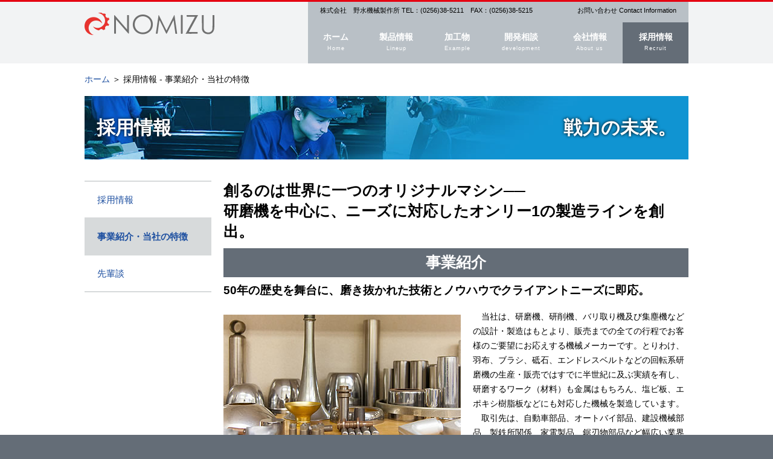

--- FILE ---
content_type: text/html
request_url: https://www.nomizu.jp/recruit/jigyo.html
body_size: 13426
content:
<!doctype html>
<html><!-- InstanceBegin template="/Templates/base.dwt" codeOutsideHTMLIsLocked="false" -->
<head>
<meta charset="UTF-8">
<meta name="viewport" content="width=device-width, initial-scale=1, minimum-scale=1, shrink-to-fit=no">
<meta name="keywords" content="研磨機,産業用研磨機,集塵機,自動研磨機,自動研削機,刃物研削機,バフ研磨機,自動バリ取り機械,合理化専用機,集塵装置,マグネシウム集塵機,株式会社野水機械製作所">
<!-- InstanceBeginEditable name="doctitle" -->
<meta name="description" content="採用情報の紹介。各種自動研磨機・刃物研削機・バリ取り機など、利用目的にマッチしたオリジナル高性能マシンを設計製造するメーカーです。また各種集塵装置やマグネシウム対応集塵機など、地域環境の改善にも取り組んでいます。">
<meta name="GENERATOR" content="JustSystems Homepage Builder Version 21.0.5.0 for Windows">
<title>採用情報-事業紹介・当社の特徴 | 自動研磨機 | 刃物研削機 | 集塵機 | 株式会社野水機械製作所</title>
<!-- InstanceEndEditable -->
<link rel="stylesheet" href="../css/reset.css" />
<link rel="stylesheet" href="../css/font.css" />
<link rel="stylesheet" href="../css/style.css" />
<link rel="stylesheet" href="../css/meanmenu.min.css" />
<script src="../js/jquery-1.11.1.min.js"></script>
<script src="../js/jquery.meanmenu.min.js"></script>
<script src="../js/common.js"></script>
<!-- InstanceBeginEditable name="head" -->
<script>
$(function(){
	$(".sub_menu2").addClass("op");
});
</script>
<!-- InstanceEndEditable -->
<!-- InstanceParam name="totop" type="text" value="totop clearfix" -->
<!-- InstanceParam name="menu1" type="text" value="cl" -->
<!-- InstanceParam name="menu2" type="text" value="cl" -->
<!-- InstanceParam name="menu3" type="text" value="cl" -->
<!-- InstanceParam name="menu4" type="text" value="cl" -->
<!-- InstanceParam name="menu5" type="text" value="cl" -->
<!-- InstanceParam name="menu6" type="text" value="op" -->
<script src="http://www.google-analytics.com/urchin.js" type="text/javascript">
</script>
<script>
  (function(i,s,o,g,r,a,m){i['GoogleAnalyticsObject']=r;i[r]=i[r]||function(){
  (i[r].q=i[r].q||[]).push(arguments)},i[r].l=1*new Date();a=s.createElement(o),
  m=s.getElementsByTagName(o)[0];a.async=1;a.src=g;m.parentNode.insertBefore(a,m)
  })(window,document,'script','https://www.google-analytics.com/analytics.js','ga');

  ga('create', 'UA-868233-1', 'auto');
  ga('send', 'pageview');

</script>
</head>

<body>
<div class="wrap">
  <div class="header clearfix">
    <div class="inner">
      <h1><a href="../index.html"><img src="../img/nomizu.png" width="215" height="38" alt="産業用研磨機・研削機・集塵機などを設計製造する 野水機械製作所" /></a><span>株式会社　野水機械製作所</span></h1>
      <div class="right_box">
        <div class="info clearfix">
          <ul>
            <li>
              <p>株式会社　野水機械製作所  TEL：(0256)38-5211　FAX：(0256)38-5215</p>
            </li>
            <li>
              <p><a href="mailto:&#110;om&#105;zu&#64;n&#111;m&#105;&#122;&#117;&#46;j&#112;">お問い合わせ  Contact Information</a></p>
            </li>
          </ul>
        </div>
        <div class="menu clearfix">
          <ul>
            <li class="cl"><a href="../index.html">ホーム<em>Home</em></a></li>
            <li class="cl"><a href="../lineup/category.html">製品情報<em>Lineup</em></a></li>
            <li class="cl"><a href="../example/index.html">加工物<em>Example</em></a></li>
            <li class="cl"><a href="../development/index.html">開発相談<em>development</em></a></li>
            <li class="cl"><a href="../about/index.html">会社情報<em>About us</em></a></li>
            <li class="op"><a href="index.html">採用情報<em>Recruit</em></a></li>
          </ul>
        </div>
      </div>
    </div>
  </div>
  <!-- InstanceBeginEditable name="contents" -->
  <div class="contents">
    <p class="pankuzu"><a href="../index.html">ホーム</a> ＞ 採用情報 - 事業紹介・当社の特徴</p>
    <h2 class="page_title recruit_title">採用情報<span>戦力の未来。</span></h2>
    <div class="recruit clearfix"><!-- #BeginLibraryItem "/Library/recruit_submenu.lbi" --><div class="sub_menu">
        <ul>
          <li class="sub_menu1"><a href="index.html">採用情報</a></li>
          <li class="sub_menu2"><a href="jigyo.html">事業紹介・当社の特徴</a></li>
          <li class="sub_menu3"><a href="senpai.html">先輩談</a></li>
        </ul>
      </div><!-- #EndLibraryItem --><div class="right_contents">
        <h4 class="subhdg1">創るのは世界に一つのオリジナルマシン──<br>
          研磨機を中心に、ニーズに対応したオンリー1の製造ラインを創出。</h4>
        <h3 class="subhdg2 mar_t10">事業紹介</h3>
        <p class="mar_t10 font_140"><strong>50年の歴史を舞台に、磨き抜かれた技術とノウハウでクライアントニーズに即応。</strong></p>
        <div class="mar_t20">
          <div class="text_photo_left mar_b30">
            <p><img src="img/jigyo_img1.jpg" width="393" height="228" alt="" /></p>
            <p class="mar_t20"><img src="img/jigyo_img2.jpg" width="388" height="220" alt="" /></p>
          </div>
          <p>　当社は、研磨機、研削機、バリ取り機及び集塵機などの設計・製造はもとより、販売までの全ての行程でお客様のご要望にお応えする機械メーカーです。とりわけ、羽布、ブラシ、砥石、エンドレスベルトなどの回転系研磨機の生産・販売ではすでに半世紀に及ぶ実績を有し、研磨するワーク（材料）も金属はもちろん、塩ビ板、エポキシ樹脂板などにも対応した機械を製造しています。<br>
          　取引先は、自動車部品、オートバイ部品、建設機械部品、製鉄所関係、家電製品、鋸刃物部品など幅広い業界を網羅し、その多くが各業界のトップメーカーです。特に主力の研磨機はお客様の製品の付加価値を形成する、最終の核心的製造工程で活躍する機械──詳細なヒアリングに基づくご要望を反映、当社に蓄積された経験資産を基に、研磨に対する最新ノウハウの提供、工程のアドバイス、設備計画のレイアウトなどをプレゼンテーション、お客様にとってベストの、世界に一つだけのオリジナルマシンとオンリー1ラインをつくり上げます。リピートでオーダーをいただくケースも多く、それは当社の技術力の高さとお客様からの信頼の証となっています。<br>
          </p>
        </div>
        <h3 class="subhdg2 clear mar_t30">当社の特徴</h3>
        <p class="mar_t10 font_140"><strong>適確な付加価値創造と多様な業界とのつながりで、安定した経営基盤を確立。</strong></p>
        <div class="mar_t20">
          <div class="text_photo_left mar_b30">
            <p><img src="img/jigyo_img3.jpg" width="393" height="228" alt="" /></p>
            <p class="mar_t20"><img src="img/jigyo_img4.jpg" width="393" height="228" alt="" /></p>
          </div>
          <p>　お客様の企業戦略にマッチした専用機械をご提供するのが当社の使命──機械単体のご依頼から、品質管理、搬送設備も含めた一貫ラインとしてプロデュースするケースまで、中間に入る商社や販売店とオールスタッフで直接お客様のもとに足を運んでご要望をリサーチし、100％専用機械として具現化します。機械が完成した後も、調整、据付け、オペレーション指導まで自社で一貫して行います。これは機械を知り尽くしたメーカーだからできること、当然の責任と考えます。<br>
          主力である研磨機製作のノウハウは数値化できないところが多く、　職人的な経験値に依存する仕事でもあります。そのため、他国の模倣や追随を許さず、独自性が高いことが特徴です。とりわけ当社は、景気や為替の影響を受けやすい機械・設備産業にあっても、高い技術力と汎用性で、仮にある業種が構造的に不況に見舞われても他の業界の好況でカバーすることが可能です。これが景気の波に強い当社のストロングポイントです。
          </p>
        </div>
      </div>
    </div>
  </div>
  <!-- InstanceEndEditable -->
  <div class="totop clearfix" id="page-top">
    <p><a href="#"><br>
      page top</a></p>
  </div>
  <div class="footer clearfix">
    <div class="inner">
      <div class="footer_menu clearfix">
        <nav>
          <ul>
            <li class="block">
              <h4 class="title"><a href="../index.html">ホーム</a></h4>
            </li>
            <li class="block">
              <h4 class="title"><a href="../lineup/category.html">製品情報</a></h4>
              <ul>
                <li><a href="../lineup/web_catalog.html">WEBカタログ(PDF)一覧</a></li>
                <li><a href="../lineup/lineup_centerless_ncb.html">センターレス研磨機NCB型</a></li>
                <li><a href="../lineup/lineup_centerless_cbs.html">センターレス研磨機CBS型</a></li>
                <li><a href="../lineup/lineup_center_ento_crb.html">センター型円筒研磨機CRB型</a></li>
                <li><a href="../lineup/lineup_ouhuku_rt.html">往復型研磨機RT型</a></li>
                <li><a href="../lineup/lineup_rotary_table.html">ロータリーテーブル型研磨機R-型</a></li>
                <li><a href="../lineup/lineup_coil.html">コイル材研磨機FFUD型</a></li>
                <li><a href="../lineup/lineup_conveyor.html">コンベアー型研磨機FD型</a></li>
                <li><a href="../lineup/lineup_roller_conveyor.html">ローラーコンベアー型研磨機OUCB型</a></li>
                <li><a href="../lineup/lineup_toishi.html">砥石研削機</a></li>
                <li><a href="../lineup/lineup_metate_ncsg.html">鋸目立機</a></li>
                <li><a href="../lineup/lineup_sonota_kenma.html">その他研磨・研削機械</a></li>
                <li><a href="../lineup/lineup_race.html">バフレース・グラインダー・ベルトサンダー</a></li>
                <li><a href="../lineup/lineup_shujin_mag.html">集塵機</a></li>
                <li><a href="../lineup/sonota.html">その他製品リスト一覧</a></li>
              </ul>
            </li>
            <li class="block">
              <h4 class="title"><a href="../example/index.html">加工物</a></h4>
              <ul>
                <li><a href="../example/kenma.html">研磨材料</a></li>
                <li><a href="../example/video.html">動画紹介</a></li>
              </ul>
            </li>
            <li class="block">
              <h4 class="title"><a href="../development/index.html">開発相談</a></h4>
              <ul>
                <li><a href="../development/seizo_kotei.html">製造工程</a></li>
                <li><a href="../development/nonyu_jisseki.html">納入実績</a></li>
              </ul>
            </li>
            <li class="block">
              <h4 class="title"><a href="../about/index.html">会社情報</a></h4>
              <ul>
                <li><a href="../about/gaiyou.html">会社概要/設備概要</a></li>
                <li><a href="../about/enkaku.html">会社の沿革</a></li>
                <li><a href="../about/access_map.html">アクセスマップ</a></li>
              </ul>
            </li>
            <li class="block">
              <h4 class="title"><a href="index.html">採用情報</a></h4>
              <ul>
                <li><a href="jigyo.html">事業紹介・当社の特徴</a></li>
                <li><a href="senpai.html">先輩談</a></li>
                <li class="sp_hide mar_t20"><a href="mailto:&#110;om&#105;zu&#64;n&#111;m&#105;&#122;&#117;&#46;j&#112;">お問い合わせ</a></li>
                <li class="sp_hide"><a href="../info/privacypolicy.html">個人情報保護方針</a></li>
                <li class="sp_hide"><a href="../info/index.html">サイトマップ</a></li>
              </ul>
            </li>
          </ul>
        </nav>
      </div>
      <div class="sp_info">
        <ul>
          <li><a href="mailto:&#110;om&#105;zu&#64;n&#111;m&#105;&#122;&#117;&#46;j&#112;">お問い合わせ</a></li>
          <li><a href="../info/privacypolicy.html">個人情報保護方針</a></li>
          <li><a href="../info/index.html">サイトマップ</a></li>
        </ul>
      </div>
    </div>
    <div class="address">
      <div class="inner">
        <p class="name">株式会社 野水機械製作所</p>
        <p>〒955-0004　新潟県三条市須戸新田1196番地1<br>
          TEL：(0256)38-5211　FAX：(0256)38-5215</p>
        <p class="copy">Copyright 2005,NOMIZU MACHINE MFG.CO.,LTD. All Rights Reserved.<br>
        </p>
      </div>
    </div>
  </div>
</div>
</body>
<!-- InstanceEnd --></html>

--- FILE ---
content_type: text/css
request_url: https://www.nomizu.jp/css/reset.css
body_size: 1107
content:
/*
Copyright (c) 2008, Yahoo! Inc. All rights reserved.
Code licensed under the BSD License:
http://developer.yahoo.net/yui/license.txt
version: 2.5.2
*/
html { color: #000; background: #FFF; }
body, div, dl, dt, dd, ul, ol, li, h1, h2, h3, h4, h5, h6, pre, code, form, fieldset, legend, input, textarea, p, blockquote, th, td { margin: 0; padding: 0; }
table { border-collapse: collapse; border-spacing: 0; }
fieldset, img { border: 0; }
address, caption, cite, code, dfn, em, strong, th, var { font-style: normal; font-weight: normal; }
li { list-style: none; }
caption, th { text-align: left; }
h1, h2, h3, h4, h5, h6 { font-size: 100%; font-weight: normal; }
q:before, q:after { content: ''; }
abbr, acronym { border: 0; font-variant: normal; }
/* to preserve line-height and selector appearance */
sup { vertical-align: text-top; }
sub { vertical-align: text-bottom; }
input, textarea, select { font-family: inherit; font-size: inherit; font-weight: inherit; }
/*to enable resizing for IE*/
input, textarea, select { *font-size:100%;
}
/*because legend doesn't inherit in IE */
legend { color: #000; }


--- FILE ---
content_type: text/css
request_url: https://www.nomizu.jp/css/font.css
body_size: 767
content:
@font-face {
    font-family: 'Nomizu';
    src: url('../fonts/Nomizu.eot');
    src: url('../fonts/Nomizu.eot?#iefix') format('embedded-opentype'),
         url('../fonts/Nomizu.woff') format('woff'),
         url('../fonts/Nomizu.ttf') format('truetype'),
         url('../fonts/Nomizu.svg#Nomizu') format('svg');
    font-weight: normal;
    font-style: normal;
}
[class*='icon-']:before{
   display: inline-block;
   font-family: 'Nomizu';
   font-style: normal;
   font-weight: normal;
   line-height: 1;
   -webkit-font-smoothing: antialiased;
   -moz-osx-font-smoothing: grayscale;
   vertical-align:middle;
}
.icon-arrow1:before{content:'\0041';}
.icon-arrow2:before{content:'\0043';}
.icon-arrow3:before{content:'\0042';}
.icon-loupe:before{content:'\0044';}

--- FILE ---
content_type: text/css
request_url: https://www.nomizu.jp/css/style.css
body_size: 22807
content:
@charset "utf-8";
* { box-sizing: border-box; }
html, body { font: normal 100% "Garamond Book", "ヒラギノ角ゴ Pro W3", "Hiragino Kaku Gothic Pro", "メイリオ", Meiryo, Osaka, "ＭＳ Ｐゴシック", "MS PGothic", sans-serif; color: #000; line-height: 120%; text-align: center; background: #646D77; -webkit-text-size-adjust: 100%; }
.clear { clear: both; }
.clearfix:after { visibility: hidden; display: block; font-size: 0; content: " "; clear: both; height: 0; }
* html .clearfix { zoom: 1; } /* IE6 */
*:first-child+html .clearfix { zoom: 1; } /* IE7 */
div, table { margin: 0 auto; }
p { word-wrap: break-word; }
img { vertical-align: middle; }
strong { font-weight: bold; }
.cen { text-align: center; }
.fl { float: left; }
.fr { float: right; }
.right { text-align: right; }
.left { text-align: left; }
.nowrap { white-space: nowrap; }
/* 
	ancor 
*/
a:link, a:active { color: #1D4FA0; text-decoration: none; outline: none; }
a:visited { color: #777; }
a:hover { text-decoration: underline; filter: alpha(opacity=65); -moz-opacity: 0.65; opacity: 0.65; -webkit-transition: 0.3s ease-in-out; -moz-transition: 0.3s ease-in-out; -o-transition: 0.3s ease-in-out; transition: 0.3s ease-in-out; }
#jquery-lightbox a:hover { -webkit-transition: 0s ease-in-out; -moz-transition: 0s ease-in-out; -o-transition: 0s ease-in-out; transition: 0s ease-in-out; }
/*
	margin
*/
.mar_t05 { margin-top: 5px; }
.mar_t10 { margin-top: 10px; }
.mar_t20 { margin-top: 20px; }
.mar_t30 { margin-top: 30px; }
.mar_t50 { margin-top: 50px; }
.mar_r10 { margin-right: 10px; }
.mar_r20 { margin-right: 20px; }
.mar_r30 { margin-right: 30px; }
.mar_b10 { margin-bottom: 10px; }
.mar_b20 { margin-bottom: 20px; }
.mar_b30 { margin-bottom: 30px; }
.mar_b50 { margin-bottom: 50px; }
.mar_l10 { margin-left: 10px; }
.mar_l20 { margin-left: 20px; }
.mar_l30 { margin-left: 30px; }
/*

*/
.wrap { font-size: 90%; border-top: solid 3px #E50011; background: #FFF; }
@media screen and (min-width: 600px) {
.wrap { min-width: 1000px; }
}
.header { background: #F2F3F4; text-align: left; }
.header .inner { width: 1000px; }
.header a { text-decoration: none; }
.header h1 { width: 370px; float: left; padding-top: 17px; }
.header h1 span { display: none; }
.header .right_box { width: 630px; float: right; background: #B9C0C6; }
.header .info { padding: 5px 20px 10px; }
.header .info ul li { float: left; font-size: 75%; }
.header .info ul li a:link { color: #000; }
.header .info ul li:last-child { float: right; }
.header .menu { }
.header .menu ul { display: table; width: 100%; }
.header .menu ul li { display: table-cell; }
.header .menu ul li a:link { color: #FFF; display: block; padding: 15px 20px; text-align: center; font-size: 100%; font-weight: bold; }
.header .menu ul li a:visited { color: #EEE; }
.header .menu ul li a:hover { }
.header .menu ul li a em { display: block; font-size: 60%; letter-spacing: 1px; }
.header .menu ul li.op { background: #646D77; }
@media screen and (max-width: 600px) {
.header .inner { width: 100%; }
.header h1 { width: 70%; position: absolute; padding-top: 0; top: 15px; left: 15px; z-index: 9999999; }
.header h1 img { width: 50%; height: auto; vertical-align: middle; }
.header h1 span { display: inline-block; margin-top: 3px; margin-left: 10px; vertical-align: middle; font-size: 75%; color: #666; }
.header .info { display: none; }
.header .menu { display: none; }
}
.main_image { display: none; width: 1000px; height: 387px; padding: 12px 0 0; }
.main_image .box { position: relative; width: 100%; }
.main_image .box .text { color: #FFF; font-weight: bold; width: 100%; text-align: center; position: absolute; top: 170px; left: 0; }
.main_image .box .text p { text-shadow: 0px 0px 5px rgba(0, 0, 0, 1); }
.main_image .box .text .main { margin-bottom: 10px; font-size: 240%; line-height: 120%; letter-spacing: 1px; }
.top_contents { }
.top_contents .seihin_kensaku .inner, .top_contents .pickup .inner, .top_contents .whats_new .inner { width: 1000px; text-align: left; }
.top_contents .seihin_kensaku { margin-top: 20px; padding-top: 15px; border-top: solid 1px #D7DADB; }
.top_contents .seihin_kensaku .title { color: #475866; width: 885px; margin: 0 auto; padding-bottom: 7px; letter-spacing: 5px; font-weight: bold; font-size: 110%; }
.top_contents .seihin_kensaku ul { margin: 0 auto; width: 885px; }
.top_contents .seihin_kensaku ul li { width: 100%; }
.top_contents .seihin_kensaku ul li .box { padding: 8px; border: solid 1px #BBB; -webkit-border-radius: 8px; -moz-border-radius: 8px; border-radius: 8px; }
.top_contents .seihin_kensaku ul li .box a { display: block; }
.top_contents .seihin_kensaku ul li .box a:hover { text-decoration: none; }
.top_contents .seihin_kensaku ul li .box .pict { text-align: center; }
.top_contents .seihin_kensaku ul li .box .sub_title { color: #FFF; background: #E50011; margin-top: 5px; padding: 10px 0; text-align: center; }
.top_contents .seihin_kensaku ul li .box .sub_title em { vertical-align: middle; font-size: 90%; margin-right: 2px; }
.top_contents .pickup { margin-top: 20px; border-top: solid 1px #D7DADB; }
.top_contents .pickup .inner { position: relative; }
.top_contents .pickup ul { position: absolute; left: 55px; margin: 20px auto; width: 885px; }
.top_contents .pickup ul li { width: 280px; float: left; margin-right: 22px; background: #FFF; }
.top_contents .pickup ul li:last-child { margin-right: 0; }
.top_contents .pickup ul li .box { border: solid 1px #BBB; }
.top_contents .pickup ul li .box a:link { display: block; color: #000; font-size: 85%; text-decoration: none; }
.top_contents .pickup ul li .box .pict { text-align: center; }
.top_contents .pickup ul li .box .pict img { width: 100%; height: auto; }
.top_contents .pickup ul li .box .pict iframe { width: 100%; height: 90px; vertical-align: bottom; }
.top_contents .pickup ul li .box .text { padding: 13px 17px; }
.top_contents .pickup ul li .box .sub_title { margin-bottom: 5px; font-size: 130%; font-weight: bold; color: #1D4FA0; letter-spacing: 1px; }
.top_contents .pickup ul li .box .sub_title em { vertical-align: middle; font-size: 90%; margin-right: 2px; color: #D90000; }
.top_contents .whats_new { font-size: 80%; clear: both; margin: 80px auto 0; padding: 150px 0 20px; background: #DCE0E2; }
.top_contents .whats_new .title { color: #475866; font-size: 140%; font-weight: bold; letter-spacing: 1px; padding: 0 15px 7px; border-bottom: solid 1px #FFF; }
.top_contents .whats_new ul li { padding: 15px; border-bottom: solid 1px #FFF; }
.top_contents .whats_new ul li:after { visibility: hidden; display: block; font-size: 0; content: " "; clear: both; height: 0; }
* html .top_contents .whats_new ul li { zoom: 1; } /* IE6 */
*:first-child+html .top_contents .whats_new ul li { zoom: 1; } /* IE7 */
.top_contents .whats_new ul li p { float: left; }
.top_contents .whats_new ul li p.date { margin-right: 10px; }
@media screen and (max-width: 600px) {
.main_image, .main_image img { width: 100%; height: auto; }
.main_image .box .text { top: 35%; }
.main_image .box .text p { font-size: 50%; line-height: normal; }
.main_image .box .text .main { font-size: 80% !important; }
.top_contents .seihin_kensaku .inner { width: 90%; }
.top_contents .seihin_kensaku .title, .top_contents .seihin_kensaku ul, .top_contents .whats_new .inner { width: 100%; }
.top_contents .seihin_kensaku .box .pict img { width: 100%; height: auto; }
.top_contents .pickup .inner { position: inherit; width: 90%; }
.top_contents .pickup ul, .top_contents .pickup ul li { position: inherit; width: 100%; left: auto; }
.top_contents .pickup ul li { margin-bottom: 10px; }
.top_contents .whats_new { margin-top: 20px; padding-top: 20px; }
}
/*
	second contents
*/
.contents { width: 1000px; padding: 15px 0 50px; text-align: left; font-size: 95%; line-height: 180%; }
.contents em { color: #D90000; vertical-align: middle; margin-right: 3px; }
.pankuzu { padding-bottom: 15px; }
h2.page_title { min-height: 105px; line-height: 105px; padding: 0 20px; color: #FFF; font-size: 230%; font-weight: bold; width: 100%; text-shadow: 0px 0px 5px rgba(0, 0, 0, 1); }
h2.page_title span { float: right; font-family: "ＭＳ Ｐ明朝", "MS PMincho", "ヒラギノ明朝 Pro W3", "Hiragino Mincho Pro", serif; }
h2.info_title { background: url("../info/img/info_title_bg.jpg") no-repeat; }
h2.lineup_title { background: url("../lineup/img/lineup_title_bg.jpg") no-repeat #11398E; }
h2.example_title { background: url("../example/img/example_title_bg.jpg") no-repeat; }
h2.development_title { background: url("../development/img/development_title_bg.jpg") no-repeat #474AB1; }
h2.about_title { background: url("../about/img/about_title_bg.jpg") no-repeat; }
h2.recruit_title { background: url("../recruit/img/recruit_title_bg.jpg") no-repeat; }
h3.subhdg1 { background: #EEE; margin-bottom: 10px; padding: 8px 10px; }
h3.subhdg2 { color: #FFF; background: #646D77; margin-bottom: 10px; padding: 12px 0; font-size: 180%; font-weight: bold; text-align: center; }
h4.subhdg1 { font-size: 180%; font-weight: bold; line-height: 140%; }
h4.subhdg2 { color: #FFF; background: #646D77; margin-bottom: 10px; padding: 6px 10px; font-size: 120%; text-align: left; }
.contents .sub_menu_title { font-weight: bold; margin-bottom: 5px; }
.contents .sub_menu { font-size: 110%; padding-top: 35px; width: 230px; float: left; }
.contents .sub_menu ul { margin-right: 20px; border-bottom: solid 2px #D7DADB; }
.contents .sub_menu ul li { }
.contents .sub_menu ul li a { display: block; padding: 20px 5px 20px 30px; text-indent: -9px; line-height: 130%; border-top: solid 2px #D7DADB; }
.contents .sub_menu ul li.op a { font-weight: bold; background: #D7DADB; }
.contents .sub_menu ul.block { border-bottom: 0; }
.contents .sub_menu ul.block li { margin-bottom: 3px; }
.contents .sub_menu ul.block li a { border: solid 1px #D7DADB; }
.contents .right_contents { float: left; width: 770px; padding-top: 35px; }
.contents .right_contents .right_contents_menu { padding: 0 0 10px; border-bottom: solid 1px #CCC; }
.contents .right_contents .right_contents_menu ul li { float: left; width: 33%; }
.contents .right_contents .right_contents_menu ul li a { }
.contents .right_contents .right_contents_menu ul li a:first-child hover { }
.contents .right_contents .text { line-height: 200%; font-size: 110%; }
.contents .right_contents .text_photo_right { float: right; margin-left: 20px; padding-top: 8px; }
.contents .right_contents .text_photo_right img { }
.contents .right_contents .text_photo_left { float: left; margin-right: 20px; padding-top: 8px; }
.contents .right_contents .text_photo_left img { }
.contents .right_contents table.photo_list { }
.contents .right_contents table.photo_list td { vertical-align: top; }
.contents .right_contents table.photo_list td:nth-child(odd) { text-align: left; }
.contents .right_contents table.photo_list td:nth-child(even) { text-align: right; }
.contents .right_contents table.photo_list .cap { text-align: left; padding: 5px 0; }
.contents .border_gray1 { line-height: 0; border-bottom: solid 1px #CCC; }
.contents .gray_box1 { border: solid 6px #D7DADB; padding: 20px 30px; }
.contents .gray_box2 { border: solid 6px #D7DADB; padding: 20px; -webkit-border-radius: 50px; -moz-border-radius: 50px; border-radius: 50px; }
.contents .gray_box3 { padding: 10px 20px; background: #DDD; line-height: 180%; }
.contents .gray_box4 { border: solid 1px #BBB; padding: 20px; }
.contents .red_box1 { padding: 10px 20px; background: #E50011; -webkit-border-radius: 8px; -moz-border-radius: 8px; border-radius: 8px; }
.contents .red_box1, .contents .red_box1 a, .contents .red_box1 em { color: #FFF; }
.contents .red_box1 a:hover { color: #FFF; }
.contents ul.icon_list { }
.contents ul.icon_list li { padding-left: 20px; text-indent: -9px; }
.contents ul.icon_list li em { }
.contents .block_list1 { }
.contents .block_list1 h3.subhdg2 { font-size: 140%; }
.contents .block_list1 ul { display: flex; justify-content: space-between; flex-wrap: wrap; align-items: stretch; }
.contents .block_list1 ul li { margin-bottom: 15px; float: left; width: 375px; box-sizing: border-box; border: solid 1px #BBB; }
.contents .block_list1 ul li:nth-child(odd) { clear: both; margin-right: 20px; }
.contents .block_list1 ul li .inner { margin: 10px 20px; box-sizing: border-box; }
.contents .block_list1 ul li .inner .icon_list p { line-height: 160%; }
.contents .two_column_list { }
.contents .two_column_list ul li { width: 375px; box-sizing: border-box; float: left; padding-bottom: 20px; }
.contents .two_column_list ul li:nth-child(odd) { clear: both; margin-right: 20px; }
.contents .two_column_list ul li .pict { box-shadow: 0px 0px 2px 0px #DDD; -moz-box-shadow: 0px 0px 2px 0px #DDD; -webkit-box-shadow: 0px 0px 2px 0px #DDD; border-radius: 6px; -moz-border-radius: 6px; -webkit-border-radius: 6px; border: 1px solid #cccccc; }
.contents .two_column_list ul li .pict img { width: 100%; height: auto; border-radius: 6px; -moz-border-radius: 6px; -webkit-border-radius: 6px; }
.contents .two_column_list ul li iframe { width: 100%; min-height: 211px; height: auto; margin: 0; padding: 0; border: 0; vertical-align: bottom; }
.contents .two_column_list ul li .pict_title { padding: 8px 8px 8px; font-size: 110%; line-height: 120%; font-weight: bold; }
.contents .two_column_list ul li .cap { padding: 8px 8px 0; font-size: 90%; line-height: 120%; }
.contents .photo_cap { position: relative; }
.contents .photo_cap span { color: #FFF; background: rgba(51, 51, 51, 0.65); position: absolute; left: 0; bottom: 0; width: 100%; padding: 10px 20px 10px; }
@media screen and (max-width: 600px) {
.contents { width: 100%; padding-top: 0; }
.pankuzu { display: none; }
h2.page_title { font-size: 160%; background-position: center; }
h2.recruit_title { background-position: 20% 50%; }
h2.page_title span { display: none; }
h3.subhdg2 { font-size: 130%; }
.contents .sub_menu { display: none; }
.contents .right_contents { width: 100%; padding: 20px; box-sizing: border-box; }
.contents .right_contents .right_contents_menu ul li { width: 100%; float: none; }
.contents .right_contents .text_photo_right { float: none; margin-left: 0; margin-bottom: 20px; }
.contents .right_contents .text_photo_right img { width: 100%; height: auto; }
.contents .right_contents .text_photo_left { float: none; margin-left: 0; margin-bottom: 20px; }
.contents .right_contents .text_photo_left img { width: 100%; height: auto; }
.contents .block_list1 ul li { width: 100%; float: none; }
.contents .block_list1 ul li img { width: 100%; height: auto; }
.contents .block_list1 ul li:nth-child(odd) { clear: both; margin-right: 0; }
.contents .two_column_list ul li:nth-child(odd) { clear: both; margin-right: 0; }
.contents .two_column_list ul li { width: 100%; }
}
/* second pages */
.lineup { }
.lineup .loupe { text-align: right; padding: 5px 0 10px; font-size: 90%; color: #999; }
.lineup .loupe em { color: #B9C0C6; font-size: 120%; }
.lineup .lineup_seihin_ichiran { }
.lineup .lineup_seihin_ichiran ul li { clear: both; padding: 8px 0; border-bottom: solid 1px #CCC; }
.lineup .lineup_seihin_ichiran ul li:last-child { border-bottom: 0; }
.lineup .lineup_seihin_ichiran ul li:after { visibility: hidden; display: block; font-size: 0; content: " "; clear: both; height: 0; }
* html .lineup .lineup_seihin_ichiran ul li { zoom: 1; } /* IE6 */
*:first-child+html .lineup .lineup_seihin_ichiran ul li { zoom: 1; } /* IE7 */
.lineup .lineup_seihin_ichiran ul li .photo { width: 270px; min-height: 115px; padding: 5px 0; text-align: center; float: left; border: solid 1px #DDD; -webkit-border-radius: 10px; -moz-border-radius: 10px; border-radius: 10px; box-shadow: 0px 0px 2px 0px #DDD; -moz-box-shadow: 0px 0px 2px 0px #DDD; -webkit-box-shadow: 0px 0px 2px 0px #DDD; }
.lineup .lineup_seihin_ichiran ul li .photo img { vertical-align: middle; }
.lineup .lineup_seihin_ichiran ul li .text { width: 730px; padding-left: 30px; float: left; box-sizing: border-box; }
.lineup .lineup_seihin_ichiran ul li .text .title { margin-bottom: 5px; font-size: 120%; font-weight: bold; text-indent: -9px; }
.lineup .web_catalog { }
.lineup .web_catalog .table2 { }
.lineup .web_catalog .table2 tr td:nth-child(1) { width: 45%; }
.lineup .web_catalog .table2 tr td:nth-child(2) { width: 30%; }
.lineup .web_catalog .table2 tr td:nth-child(3) { width: 25%; }
.lineup table.lineup_sonota { }
.lineup table.lineup_sonota h3.subhdg1 { font-size: 120%; font-weight: bold; }
.lineup table.lineup_sonota p { line-height: 180%; }
.lineup table.lineup_sonota td { white-space: nowrap; }
.development { }
.contents .development .right_contents table.photo_list td:nth-child(even) .cap { float: right; width: 376px; }
.development .seizo_kotei { }
.development .seizo_kotei table { }
.development .seizo_kotei table td { vertical-align: top; }
.development .seizo_kotei table td img { margin-right: 20px; }
.development .seizo_kotei .border_gray1 { margin: 5px 0 20px; }
.about { }
.about .message { }
.about .message table td { vertical-align: top; }
.about .message table td:first-child { width: 380px; }
.about .message table td .photo_cap { width: 360px; margin-right: 20px; line-height: 150%; }
.about .message table td .photo_cap strong { font-weight: normal; }
.about .message .border_gray1 { margin: 5px auto 10px; }
.about .message .font_90 { line-height: 150%; }
.about .googlemap { margin-top: 20px; width: 770px; height: 450px; }
.sitemap { }
.sitemap ul { }
.sitemap ul li { }
.sitemap ul li.block ul { box-sizing: border-box; padding: 0 0 25px 20px; }
.sitemap ul li.block ul:after { visibility: hidden; display: block; font-size: 0; content: " "; clear: both; height: 0; }
* html .sitemap ul li.block ul { zoom: 1; } /* IE6 */
*:first-child+html .sitemap ul li.block ul { zoom: 1; } /* IE7 */
.sitemap ul li.block .title, .sitemap ul li.block2 .title { clear: both; margin: 10px 0; padding: 10px 15px; font-size: 140%; font-weight: bold; background: #EEE; }
.sitemap ul li.block ul li { width: 250px; float: left; padding: 2px 0; }
.sitemap ul li.block2 { }
.sitemap ul li.block2 ul { float: left; width: 250px; box-sizing: border-box; padding: 0 0 25px 20px; }
.privacy { width: 70%; line-height: 180%; }
@media screen and (max-width: 600px) {
.lineup a[rel="lightbox[photo]"] { pointer-events: none; }
.lineup .loupe { display: none; }
.lineup .lineup_seihin_ichiran { padding: 0 20px; }
.lineup .lineup_seihin_ichiran ul li { margin-bottom: 20px; }
.lineup .lineup_seihin_ichiran ul li .photo { width: 100%; margin-bottom: 10px; }
.lineup .lineup_seihin_ichiran ul li .text { width: 100%; }
.lineup .web_catalog .table2 tr td { width: 100% !important; }
.lineup table.lineup_sonota td { display: block; white-space: inherit; }
.contents .development .right_contents table.photo_list td:nth-child(even) .cap { float: none; width: auto; }
.about .message table td:first-child, .about .message table td .photo_cap { width: 100%; }
.about .message table td h4.subhdg1 { margin-top: 20px; }
.about .googlemap { margin-top: 20px; width: 100%; height: 300px; }
.sitemap ul li.block ul li, .sitemap ul li.block2 ul { float: none; width: 100%; }
.privacy { width: 90%; }
}
/*

*/
#page-top { width: 74px; height: 74px; position: fixed; bottom: 20px; right: 20px; text-align: center; }
.totop { clear: both; text-align: right; }
.totop_home { }
.totop p { margin: 0 auto; }
.totop a { width: 74px; height: 74px; color: #FFF; text-decoration: none; font-weight: bold; font-size: 80%; padding: 10px; float: right; display: block; background: #006DD9; -webkit-border-radius: 37px; -moz-border-radius: 37px; border-radius: 37px; text-align: center; filter: alpha(opacity=65); -moz-opacity: 0.65; opacity: 0.65; }
.totop a:hover { color: #DDD; filter: alpha(opacity=100); -moz-opacity: 1; opacity: 1; }
.totop em { font-size: 160%; }
.footer { padding: 30px 0; background: #646D77; font-size: 80%; text-align: left; }
.footer .inner { width: 1000px; }
.footer .footer_menu .sp_logo { display: none; }
.footer .footer_menu { padding-bottom: 20px; display: table; width: 100%; }
.footer .footer_menu .block { display: table-cell; padding-right: 30px; }
.footer .footer_menu .block .title { margin-bottom: 10px; color: #FFF; font-weight: bold; font-size: 120%; letter-spacing: 1px; }
.footer .footer_menu .block .title a:link { color: #FFF; }
.footer .footer_menu .block .title a:visited { color: #BBB; }
.footer .footer_menu .block ul li { }
.footer .footer_menu .block ul li a:link { color: #DDD; text-decoration: none; letter-spacing: 1px; }
.footer .footer_menu .block ul li a:visited { color: #AAA; }
.footer .footer_menu .block ul li a em { font-size: 60%; margin-right: 2px; }
.footer .sp_info { display: none; }
.footer .address { padding-top: 15px; color: #FFF; border-top: solid 1px #999; font-size: 90%; }
.footer .address .name { font-size: 150%; }
.footer .address .copy { margin-top: 15px; font-family: "Times New Roman", Times, serif; letter-spacing: 1px; }
@media screen and (max-width: 600px) {
.footer { padding: 0; }
.footer .footer_menu { padding-bottom: 0; }
.footer .inner, .totop p { width: 100%; }
.footer .sp_info { padding: 15px 30px; display: block; padding-bottom: 10px; }
.footer .sp_info ul { }
.footer .sp_info ul li { padding: 2px 0; }
.footer .sp_info ul li em { font-size: 80%; margin-right: 3px; }
.footer .sp_info ul li a:link { color: #DDD; text-decoration: none; }
.footer .sp_info ul li a:visited { color: #AAA; }
.footer .address { padding: 15px 30px; }
}
@media screen and (max-width: 600px) {
.sp_img { float: none; pointer-events: auto; }
.sp_img img { width: 100%; height: auto; }
.sp_table { width: 100% !important; }
.sp_table th, .sp_table td { width: 100%; display: block; }
.sp_table iframe { width: 100% !important; }
.sp_hide { display: none; }
}
/*
	table
*/
.table1 { }
.table1 th, .table1 td { padding: 2px 10px; vertical-align: top; }
.table1 .color1 { background: #EEE; }
.table1 .color2 { }
.table2 { }
.table2 th, .table2 td { padding: 5px 20px; }
.table2 th { }
.table2 tr:nth-child(odd) td { background: #EEE; }
.table2_two { float: left; width: 374px; }
.table3 { }
.table3 th, .table3 td { padding: 5px 10px; border-bottom: solid 1px #DDD; }
@media screen and (max-width: 600px) {
.table2_two { margin-right: 0 !important; margin-bottom: 20px; float: none; width: 100%; }
.table2_two td { display: block; width: 100%; }
}
/*
	font
*/
.font_65 { font-size: 65%; line-height: 100%; }
.font_80 { font-size: 80%; line-height: 110%; }
.font_90 { font-size: 90%; line-height: 120%; }
.font_100 { font-size: 100%; }
.font_110 { font-size: 110%; }
.font_120 { font-size: 120%; }
.font_140 { font-size: 140%; }
.font_160 { font-size: 160%; }
.font_180 { font-size: 180%; }
/* */
.contents .red { color: #D80000; }
.contents .gray { color: #545454; }
.contents .white { color: #FFF; }


--- FILE ---
content_type: text/css
request_url: https://www.nomizu.jp/css/meanmenu.min.css
body_size: 2978
content:
/*! #######################################################################

	MeanMenu 2.0.7
	--------

	To be used with jquery.meanmenu.js by Chris Wharton (http://www.meanthemes.com/plugins/meanmenu/)

####################################################################### */
a.meanmenu-reveal { display: none }
.mean-container .mean-bar { float: left; width: 100%; position: relative; background: #F2F3F4; min-height: 65px; z-index: 999999 }
.mean-container a.meanmenu-reveal { width: 65px; height: 65px; padding: 20px 15px 11px; position: absolute; top: 0; right: 0; cursor: pointer; color: #000; text-decoration: none; font-size: 100%; text-indent: -9999em; font-size: 1px; display: block; font-family: "メイリオ", Meiryo, Osaka, "ＭＳ Ｐゴシック", "MS PGothic", sans-serif !important; background: #B9C0C6; box-sizing: border-box; }
.mean-container a.meanmenu-reveal span { display: block; background: #000; height: 3px; margin-top: 6px }
.mean-container a.meanmenu-reveal span:first-child { margin-top: 3px; }
.mean-container .mean-nav { float: left; width: 100%; background: #F2F3F4; margin-top: 65px; border-bottom: solid 1px #999; }
.mean-container .mean-nav em { color: #E50011; }
.mean-container .mean-nav ul { padding: 0; margin: 0; width: 100%; list-style-type: none; }
.mean-container .mean-nav ul li { position: relative; float: left; width: 100%; border-top: solid 1px #999; }
.mean-container .mean-nav ul li a { display: block; float: left; width: 90%; padding: 20px 5%; margin: 0; text-align: left; color: #000; text-decoration: none; text-transform: uppercase }
.mean-container .mean-nav ul li li a { font-size: 80%; width: 80%; padding: 1em 10%; text-shadow: none!important; visibility: visible }
.mean-container .mean-nav ul li.mean-last a { border-bottom: 0; margin-bottom: 0 }
.mean-container .mean-nav ul li li li a { width: 70%; padding: 1em 15%; }
.mean-container .mean-nav ul li li li li a { width: 60%; padding: 1em 20% }
.mean-container .mean-nav ul li li li li li a { width: 50%; padding: 1em 25% }
.mean-container .mean-nav ul li a:hover { background: #252525; background: rgba(255,255,255,.1) }
.mean-container .mean-nav ul li a.mean-expand { width: 30px; height: 30px; line-height: 30px; padding: 0 !important; font-weight: bold; font-size: 150% !important; background: #1D4FA0 !important; text-align: center; position: absolute; right: 15px; top: 15px; z-index: 2; box-sizing: border-box; color: #FFF !important; }
.mean-container .mean-nav ul li a.mean-expand:hover { background: rgba(0,0,0,.9) }
.mean-container .mean-push { float: left; width: 100%; padding: 0; margin: 0; clear: both; background: #B9C0C6; }
.mean-nav .wrapper { width: 100%; padding: 0; margin: 0 }
.mean-container .mean-bar, .mean-container .mean-bar * { -webkit-box-sizing: content-box; -moz-box-sizing: content-box; box-sizing: content-box }
.mean-remove { display: none!important }
/* */
.mean-container .mean-nav ul li.mar_t20 { margin-top: 0 !important; }

--- FILE ---
content_type: application/javascript
request_url: https://www.nomizu.jp/js/common.js
body_size: 962
content:
$(function(){
	
	$("a[href^='#']").click(function(){
		$('html,body').animate({ scrollTop: $($(this).attr("href")).offset().top }, 'slow','swing');
		return false;
	});
	
	$("a:has(img.fade)").hover(function(){
		$("img.fade",this).fadeTo(100, .75);
	}, function(){
		$("img.fade",this).fadeTo(100, 1);
	});
	
	$('.main_image').css('display', 'block');
	
	// smart phone menu
	$('nav').meanmenu({
		meanMenuClose: "×",
		meanMenuCloseSize: "45px",
		meanMenuOpen: "<span /><span /><span />",
		meanRevealPosition: "right",
		meanRevealColour: "",
		meanScreenWidth: "600",
	});
	
	// page top
	var topBtn = $('#page-top');    
    topBtn.hide();
    $(window).scroll(function () {
        if ($(this).scrollTop() > 100) {
            topBtn.fadeIn();
        } else {
            topBtn.fadeOut();
        }
    });
    topBtn.click(function () {
        $('body,html').animate({
            scrollTop: 0
        }, 500);
        return false;
    });
	
	
	
});

--- FILE ---
content_type: text/plain
request_url: https://www.google-analytics.com/j/collect?v=1&_v=j102&a=365299526&t=pageview&_s=1&dl=https%3A%2F%2Fwww.nomizu.jp%2Frecruit%2Fjigyo.html&ul=en-us%40posix&dt=%E6%8E%A1%E7%94%A8%E6%83%85%E5%A0%B1-%E4%BA%8B%E6%A5%AD%E7%B4%B9%E4%BB%8B%E3%83%BB%E5%BD%93%E7%A4%BE%E3%81%AE%E7%89%B9%E5%BE%B4%20%7C%20%E8%87%AA%E5%8B%95%E7%A0%94%E7%A3%A8%E6%A9%9F%20%7C%20%E5%88%83%E7%89%A9%E7%A0%94%E5%89%8A%E6%A9%9F%20%7C%20%E9%9B%86%E5%A1%B5%E6%A9%9F%20%7C%20%E6%A0%AA%E5%BC%8F%E4%BC%9A%E7%A4%BE%E9%87%8E%E6%B0%B4%E6%A9%9F%E6%A2%B0%E8%A3%BD%E4%BD%9C%E6%89%80&sr=1280x720&vp=1280x720&_u=IEBAAEABAAAAACAAI~&jid=1068532906&gjid=1488303845&cid=1102175943.1768735462&tid=UA-868233-1&_gid=2003979349.1768735462&_r=1&_slc=1&z=405990940
body_size: -449
content:
2,cG-Z3NQN8VDQP